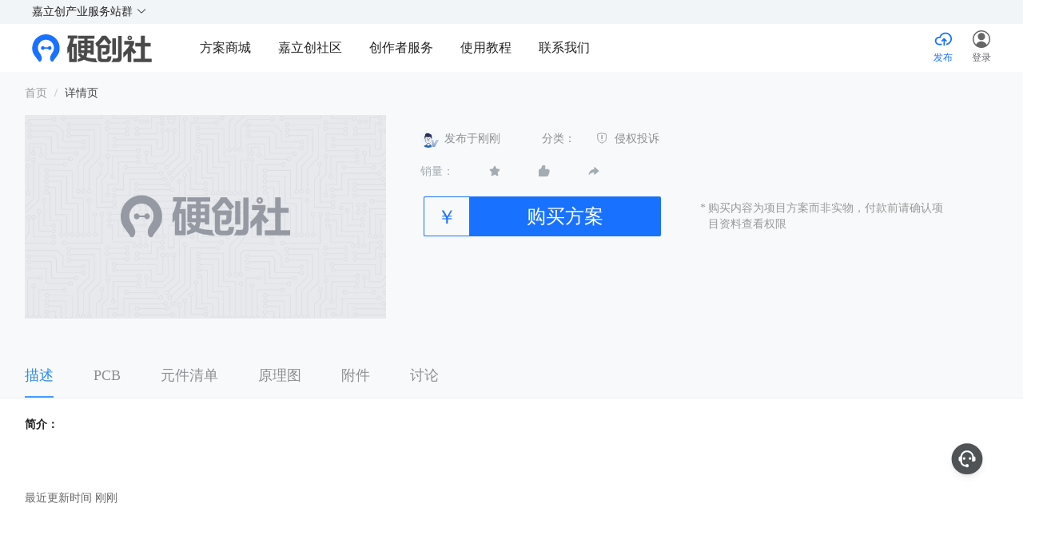

--- FILE ---
content_type: text/html; charset=utf-8
request_url: https://x.jlc.com/platform/detail/3ba55557ff7547319daf0bdb4ef393a3
body_size: 29725
content:
<!doctype html>
<html data-n-head-ssr>
  <head >
    <title>硬创社 - 硬件项目共享平台</title><meta data-n-head="ssr" charset="utf-8"><meta data-n-head="ssr" name="baidu-site-verification" content="JkGVYzg6KX"><meta data-n-head="ssr" name="X-UA-Compatible" content="IE=edge"><meta data-n-head="ssr" name="renderer" content="webkit"><meta data-n-head="ssr" name="viewport" content="width=device-width, initial-scale=1"><meta data-n-head="ssr" name="format-detection" content="telephone=no"><meta data-n-head="ssr" data-hid="description" name="description" content="undefined"><meta data-n-head="ssr" data-hid="keywords" name="keywords" content="开源、开源硬件、硬件模块、硬件开发、硬件设计、硬件设计方案、硬件社区、硬件平台、电路原理图、PCB、设计资料，PCB打样，SMT打样，undefined"><link data-n-head="ssr" rel="icon" type="image/x-icon" href="/favicon.ico"><link data-n-head="ssr" rel="apple-touch-icon" type="image/png" sizes="180x180" href="/180x180.png"><link data-n-head="ssr" rel="apple-touch-icon" type="image/png" sizes="120x120" href="/120x120.png"><link data-n-head="ssr" rel="apple-touch-icon" type="image/png" sizes="114x114" href="/114x114.png"><link data-n-head="ssr" rel="apple-touch-icon" type="image/png" sizes="57x57" href="/57x57.png"><link data-n-head="ssr" rel="apple-touch-icon" type="image/png" href="/512x512.png"><script data-n-head="ssr" type="text/javascript">
       var _hmt = _hmt || [];
        (function() {
            var hm = document.createElement("script");
            hm.src = "https://hm.baidu.com/hm.js?de3c2e9d9edc43049c83be7e608dd57e";
            var s = document.getElementsByTagName("script")[0];
            s.parentNode.insertBefore(hm, s);
        })();</script><noscript data-n-head="ssr">This website requires JavaScript.</noscript><link rel="preload" href="/ssr/b245a46.js" as="script"><link rel="preload" href="/ssr/js/commons/app.f615ba134d78a2b32b3c.js" as="script"><link rel="preload" href="/ssr/css/5eec55a.css" as="style"><link rel="preload" href="/ssr/js/styles.c90b04627a9608c76827.js" as="script"><link rel="preload" href="/ssr/css/3a05db0.css" as="style"><link rel="preload" href="/ssr/js/app.fcef1701f63d93834057.js" as="script"><link rel="stylesheet" href="/ssr/css/5eec55a.css"><link rel="stylesheet" href="/ssr/css/3a05db0.css">
  </head>
  <body >
    <div data-server-rendered="true" id="__nuxt"><!----><div id="__layout"><div id="app" data-v-14fa7dd2><div class="root-main" data-v-14fa7dd2><!----> <div style="width:calc(100% - 0px);transition:width 0.3s ease;" data-v-14fa7dd2><main class="app-content" data-v-14fa7dd2><header class="header" data-v-0d68d89f data-v-14fa7dd2><div class="bg-[#f2f5f8] h-[30px] flex align-center relative z-[9999]" data-v-0d68d89f><div class="w1440 auto" data-v-0d68d89f><div data-v-0d68d89f><span class="sitegroup-popover-title"><div role="tooltip" id="el-popover-854" aria-hidden="true" class="el-popover el-popper sitegroup-popover-class ycs-gp" style="width:undefinedpx;display:none;"><!----><div class="sitegroup-popover-div"><div class="sitegroup-popover-pl-0 "><!----><div><div><div class="sitegroup-popover-vertical-classify"> 电子产业 </div><div class="sitegroup-popover-divide-y"></div></div><div class="sitegroup-popover-max-content sitegroup-popover-mt-24"><a href="https://www.jlc.com" target="_blank" title="嘉立创PCB" class="sitegroup-popover-a sitegroup-popover-hover"><img src="[data-uri]" alt="嘉立创PCB" class="sitegroup-popover-img"><div class="sitegroup-popover-pl-8"><p class="sitegroup-popover-p"> 嘉立创PCB <!----></p><p class="sitegroup-popover-content sitegroup-popover-w-170"> PCB、FPC制造服务 </p></div></a></div><div class="sitegroup-popover-max-content sitegroup-popover-mt-28"><a href="https://www.jlcsmt.com" target="_blank" title="嘉立创SMT" class="sitegroup-popover-a sitegroup-popover-hover"><img src="[data-uri]" alt="嘉立创SMT" class="sitegroup-popover-img"><div class="sitegroup-popover-pl-8"><p class="sitegroup-popover-p"> 嘉立创SMT <!----></p><p class="sitegroup-popover-content sitegroup-popover-w-170"> 一站式PCBA服务平台 </p></div></a></div><div class="sitegroup-popover-max-content sitegroup-popover-mt-28"><a href="https://www.jlc-gw.com" target="_blank" title="嘉立创激光钢网治具" class="sitegroup-popover-a sitegroup-popover-hover"><img src="[data-uri]" alt="嘉立创激光钢网治具" class="sitegroup-popover-img"><div class="sitegroup-popover-pl-8"><p class="sitegroup-popover-p"> 嘉立创激光钢网治具 <!----></p><p class="sitegroup-popover-content sitegroup-popover-w-170"> 激光钢网&amp;治具制造 </p></div></a></div><div class="sitegroup-popover-max-content sitegroup-popover-mt-28"><a href="https://www.szlcsc.com" target="_blank" title="立创商城" class="sitegroup-popover-a sitegroup-popover-hover"><img src="[data-uri]" alt="立创商城" class="sitegroup-popover-img"><div class="sitegroup-popover-pl-8"><p class="sitegroup-popover-p"> 立创商城 <!----></p><p class="sitegroup-popover-content sitegroup-popover-w-170"> 一站式元器件采购自营商城 </p></div></a></div></div></div><div class="sitegroup-popover-pl-32 "><!----><div><div><div class="sitegroup-popover-vertical-classify"> 机械产业 </div><div class="sitegroup-popover-divide-y"></div></div><div class="sitegroup-popover-max-content sitegroup-popover-mt-24"><a href="https://www.jlcfa.com/G3" target="_blank" title="嘉立创FA" class="sitegroup-popover-a sitegroup-popover-hover"><img src="[data-uri]" alt="嘉立创FA" class="sitegroup-popover-img"><div class="sitegroup-popover-pl-8"><p class="sitegroup-popover-p"> 嘉立创FA <img src="[data-uri]" class="sitegroup-popover-tip"></p><p class="sitegroup-popover-content sitegroup-popover-w-170"> 机械/电气零部件一站式商城 </p></div></a></div><div class="sitegroup-popover-max-content sitegroup-popover-mt-28"><a href="https://www.jlc-3dp.cn" target="_blank" title="嘉立创3D打印" class="sitegroup-popover-a sitegroup-popover-hover"><img src="[data-uri]" alt="嘉立创3D打印" class="sitegroup-popover-img"><div class="sitegroup-popover-pl-8"><p class="sitegroup-popover-p"> 嘉立创3D打印 <!----></p><p class="sitegroup-popover-content sitegroup-popover-w-170"> 树脂、尼龙、金属3D打印服务 </p></div></a></div><div class="sitegroup-popover-max-content sitegroup-popover-mt-28"><a href="https://www.jlc-cnc.com" target="_blank" title="嘉立创CNC机械智造" class="sitegroup-popover-a sitegroup-popover-hover"><img src="[data-uri]" alt="嘉立创CNC机械智造" class="sitegroup-popover-img"><div class="sitegroup-popover-pl-8"><p class="sitegroup-popover-p"> 嘉立创CNC机械智造 <!----></p><p class="sitegroup-popover-content sitegroup-popover-w-170"> 机加件一件起订，3天交货 </p></div></a></div></div></div><div class="sitegroup-popover-pl-42 "><!----><div><div><div class="sitegroup-popover-vertical-classify"> 工业软件 </div><div class="sitegroup-popover-divide-y"></div></div><div class="sitegroup-popover-max-content sitegroup-popover-mt-24"><a href="https://www.jlcfa.com/G3" target="_blank" title="嘉立创EDA" class="sitegroup-popover-a sitegroup-popover-hover"><img src="[data-uri]" alt="嘉立创EDA" class="sitegroup-popover-img"><div class="sitegroup-popover-pl-8"><p class="sitegroup-popover-p"> 嘉立创EDA <!----></p><p class="sitegroup-popover-content sitegroup-popover-w-170"> 国产PCB设计工具 </p></div></a></div></div></div><div class="sitegroup-popover-pl-32 sitegroup-popover-ml-28 sitegroup-popover-mw-128"><div class="sitegroup-popover-vertical-divide"></div><div><div><div class="sitegroup-popover-vertical-classify"> 更多服务 </div><div class="sitegroup-popover-divide-y"></div></div><div class="sitegroup-popover-max-content sitegroup-popover-mt-24"><a href="https://www.jlccam.com" target="_blank" title="嘉立创CAM" class="sitegroup-popover-a sitegroup-popover-hover"><!----><div><p class="sitegroup-popover-p"> 嘉立创CAM <!----></p><p class="sitegroup-popover-content"> 国产线路板CAM软件 </p></div></a></div><div class="sitegroup-popover-max-content sitegroup-popover-mt-28"><a href="https://www.forface3d.com" target="_blank" title="Forface 3D" class="sitegroup-popover-a sitegroup-popover-hover"><!----><div><p class="sitegroup-popover-p"> Forface 3D <!----></p><p class="sitegroup-popover-content"> SaaS化3D技术服务平台 </p></div></a></div><div class="sitegroup-popover-max-content sitegroup-popover-mt-28"><a href="https://x.jlc.com" target="_blank" title="硬创社" class="sitegroup-popover-a sitegroup-popover-hover"><!----><div><p class="sitegroup-popover-p"> 硬创社 <!----></p><p class="sitegroup-popover-content"> 好玩的硬件交流社区 </p></div></a></div><div class="sitegroup-popover-max-content sitegroup-popover-mt-28"><a href="https://srm.jlc.com" target="_blank" title="供应商合作" class="sitegroup-popover-a sitegroup-popover-hover"><!----><div><p class="sitegroup-popover-p"> 供应商合作 <!----></p><p class="sitegroup-popover-content"> 一站式阳光采购平台 </p></div></a></div></div></div></div></div><span class="el-popover__reference-wrapper"><span class="sitegroup-popover-inline-block sitegroup-popover-cursor-default" style="color:#222222;"> 嘉立创产业服务站群 <div class="el-icon-arrow-down" style="color:#222222;"></div></span></span></span></div></div></div> <div class="header-content w1440 auto flex align-center justify-between" data-v-0d68d89f><div class="header-content__left flex align-center" data-v-0d68d89f><a href="/" class="nuxt-link-active" data-v-0d68d89f><svg aria-hidden="true" class="svg-icon svg-ycl pull-left" data-v-0d68d89f><use xlink:href="#icon-ycl"></use></svg></a> <nav class="nav pull-left clearfix" data-v-0d68d89f><a href="/category/all" class="nav-item" data-v-0d68d89f>
          方案商城
        </a> <a href="https://www.jlc-bbs.com?from=ycs" target="_blank" rel="noopener noreferrer" class="nav-item" data-v-0d68d89f>嘉立创社区</a> <a href="/platform/creater" class="nav-item" data-v-0d68d89f>创作者服务</a> <a href="/platform/tutorial" class="nav-item" data-v-0d68d89f>使用教程</a> <a href="/contactUs" class="nav-item" data-v-0d68d89f>联系我们</a></nav></div> <div class="header-content__right flex align-center" data-v-0d68d89f><!----> <div class="el-tooltip header-icon-box text-[#1871ff]" data-v-0d68d89f data-v-0d68d89f><svg aria-hidden="true" class="svg-icon h-22 w-22" data-v-0d68d89f><use xlink:href="#icon-upload_icon"></use></svg> <span class="text-12 mt-2" data-v-0d68d89f>发布</span></div> <!----> <div class="inline-block hand" data-v-323d3a92 data-v-0d68d89f><div class="el-dropdown" data-v-323d3a92><div class="login-box" data-v-323d3a92><svg aria-hidden="true" class="svg-icon h-22 w-22" data-v-323d3a92><use xlink:href="#icon-sign_icon"></use></svg> <span class="text-12 mt-2" data-v-323d3a92>登录</span></div> <ul class="el-dropdown-menu el-popper h-dropdown-menu h-dropdown-menu--login" style="display:none;" data-v-323d3a92><li tabindex="-1" class="el-dropdown-menu__item" data-v-323d3a92><!----><button type="button" class="el-button login-button el-button--primary" data-v-323d3a92><!----><!----><span>登录</span></button></li> <li tabindex="-1" class="el-dropdown-menu__item register-text" data-v-323d3a92><!---->
        没有账号？从这里
        <span class="register-btn" data-v-323d3a92>注册</span></li></ul></div> <div class="el-dropdown" style="display:none;" data-v-323d3a92><span class="ver el-avatar el-avatar--circle" style="height:30px;width:30px;line-height:30px;" data-v-0bf5156c data-v-323d3a92><img src="/images/default_img.png" width="100%" height="80" class="head-image" style="width:30px;height:30px;" data-v-0bf5156c> <img src="/images/signing/v_geren.png" class="contract-img contract-img--circle" data-v-0bf5156c></span> <span class="delta" data-v-323d3a92></span> <ul class="el-dropdown-menu el-popper h-dropdown-menu avatar" style="display:none;" data-v-323d3a92><li tabindex="-1" class="el-dropdown-menu__item text-center" data-v-323d3a92><!----><div data-v-323d3a92>
            
          </div> <!----></li> <li tabindex="-1" class="el-dropdown-menu__item el-dropdown-menu__item--divided col-222" data-v-323d3a92><!----><div data-v-323d3a92><svg aria-hidden="true" class="svg-icon" data-v-323d3a92><use xlink:href="#icon-order_icon"></use></svg>
            我的订单
          </div></li><li tabindex="-1" class="el-dropdown-menu__item" data-v-323d3a92><!----><div data-v-323d3a92><svg aria-hidden="true" class="svg-icon" data-v-323d3a92><use xlink:href="#icon-project_icon"></use></svg>
            我的项目
          </div></li><li tabindex="-1" class="el-dropdown-menu__item" data-v-323d3a92><!----><div data-v-323d3a92><svg aria-hidden="true" class="svg-icon" data-v-323d3a92><use xlink:href="#icon-income_icon"></use></svg>
            我的收益
          </div></li><li tabindex="-1" class="el-dropdown-menu__item" data-v-323d3a92><!----><div data-v-323d3a92><svg aria-hidden="true" class="svg-icon" data-v-323d3a92><use xlink:href="#icon-material_icon"></use></svg>
            我的资料
          </div></li><li tabindex="-1" class="el-dropdown-menu__item" data-v-323d3a92><!----><div data-v-323d3a92><svg aria-hidden="true" class="svg-icon" data-v-323d3a92><use xlink:href="#icon-address_icon"></use></svg>
            我的地址
          </div></li> <li tabindex="-1" class="el-dropdown-menu__item text-center el-dropdown-menu__item--divided" data-v-323d3a92><!---->退出</li></ul></div></div> <div class="container" data-v-52808c42 data-v-0d68d89f><div tabindex="-1" class="el-drawer__wrapper" style="display:none;" data-v-52808c42><div role="document" tabindex="-1" class="el-drawer__container"><div aria-modal="true" aria-labelledby="el-drawer__title" aria-label="消息通知" role="dialog" tabindex="-1" class="el-drawer rtl" style="width:30%;"><!----><!----></div></div></div></div> <div custom-class="publish-dialog" width="274px" append-to-body="" data-v-75ddc7ce data-v-0d68d89f><!----></div></div></div></header> <div class="content" data-v-1fa1c11b data-v-14fa7dd2><div class="commodity clearfix" data-v-1fa1c11b><!----> <!----> <div aria-label="Breadcrumb" role="navigation" class="el-breadcrumb mt-10" data-v-1fa1c11b><span class="el-breadcrumb__item" data-v-1fa1c11b><span role="link" class="el-breadcrumb__inner is-link">首页</span><span role="presentation" class="el-breadcrumb__separator"></span></span> <!----> <span class="el-breadcrumb__item" data-v-1fa1c11b><span role="link" class="el-breadcrumb__inner">详情页</span><span role="presentation" class="el-breadcrumb__separator"></span></span></div> <div class="pull-left" data-v-ad398018 data-v-1fa1c11b><div class="relative" data-v-ad398018><!----> <div class="swiper-slide" data-v-ad398018><img src="/ssr/img/preview_carousel.6758f19.png" alt data-v-ad398018></div></div> <div class="viewer detail-viewer" style="display:none;" data-v-ad398018></div></div> <div class="commodity-intro pull-left" data-v-40b8ff5a data-v-1fa1c11b><h1 class="commodity-intro__item1" data-v-40b8ff5a></h1> <div class="commodity-intro__item2 flex align-center" data-v-40b8ff5a><span class="pull-left" data-v-2054217c data-v-40b8ff5a><div role="tooltip" id="el-popover-2274" aria-hidden="true" class="el-popover el-popper user-popover" style="width:undefinedpx;display:none;"><!----><div class="user" data-v-2054217c><div class="user-top nuxt-link-active" data-v-2054217c><div class="absolute flex items-center justify-center px-30 top-40" data-v-2054217c><span class="hand contract-img--big el-avatar el-avatar--circle" style="height:60px;width:60px;line-height:60px;" data-v-0bf5156c data-v-2054217c><img src="/images/default_img.png" width="100%" height="80" class="head-image" style="width:60px;height:60px;" data-v-0bf5156c> <img src="/images/signing/v_geren.png" class="contract-img contract-img--circle" data-v-0bf5156c></span> <div class="el-tooltip over_flow flex-1 user-top__name hand" style="line-clamp:1;" data-v-5a878ac5 data-v-5a878ac5 data-v-2054217c><span data-v-5a878ac5></span></div></div></div> <div class="user-bottom" data-v-2054217c><div data-v-2054217c><p class="user-bottom__num" data-v-2054217c></p> <p data-v-2054217c>获赞</p></div></div></div> </div><span class="el-popover__reference-wrapper"><a href="/" class="inline-block nuxt-link-active" data-v-2054217c><span class="ver contract-img--small el-avatar el-avatar--circle" style="height:20px;width:20px;line-height:20px;" data-v-0bf5156c data-v-2054217c><img src="/images/default_img.png" width="100%" height="80" class="head-image" style="width:20px;height:20px;" data-v-0bf5156c> <img src="/images/signing/v_geren.png" class="contract-img contract-img--circle" data-v-0bf5156c></span> <span class="el-tooltip" data-v-2054217c></span></a>
    发布于刚刚
  </span></span> <a href="/licenseAgreement" class="ml-26" data-v-40b8ff5a>
      
    </a> <span class="ml-26" data-v-40b8ff5a>
      分类：
    </span> <span class="pull-right hover-mainColor svg-hover--maincolor hand ml-26" data-v-40b8ff5a><svg aria-hidden="true" class="mr5 svg-icon" data-v-40b8ff5a><use xlink:href="#icon-tousu"></use></svg>
      侵权投诉
    </span></div> <div class="commodity-intro__item6" data-v-40b8ff5a><div data-v-40b8ff5a><span data-v-40b8ff5a>销量：</span>
      
    </div> <div class="el-tooltip svg-hover--maincolor" data-v-40b8ff5a data-v-40b8ff5a><svg aria-hidden="true" class="svg-icon col-a3abb3" data-v-40b8ff5a><use xlink:href="#icon-favorites"></use></svg> <span data-v-40b8ff5a></span></div> <div class="el-tooltip svg-hover--maincolor" data-v-40b8ff5a data-v-40b8ff5a><svg aria-hidden="true" class="svg-icon col-a3abb3" data-v-40b8ff5a><use xlink:href="#icon-like_icon"></use></svg> <span data-v-40b8ff5a></span></div> <div class="el-tooltip svg-hover--maincolor" data-v-40b8ff5a data-v-40b8ff5a><svg aria-hidden="true" class="svg-icon col-a3abb3" data-v-40b8ff5a><use xlink:href="#icon-share"></use></svg> <span data-v-40b8ff5a></span></div></div> <!----> <div class="flex items-center mt-20" data-v-40b8ff5a><!----></div> <!----> <div width="400px" custom-class="" footer="null" data-v-c420b582 data-v-40b8ff5a><!----></div> <!----> <!----></div></div> <div class="tabs" data-v-1fa1c11b><div class="el-tabs el-tabs--top" data-v-1fa1c11b><div class="el-tabs__header is-top"><div class="el-tabs__nav-wrap is-top"><div class="el-tabs__nav-scroll"><div role="tablist" class="el-tabs__nav is-top" style="transform:translateX(-0px);"><div class="el-tabs__active-bar is-top" style="width:0px;transform:translateX(0px);ms-transform:translateX(0px);webkit-transform:translateX(0px);"></div></div></div></div></div><div class="el-tabs__content"><div role="tabpanel" id="pane-desc" aria-labelledby="tab-desc" class="el-tab-pane" data-v-1fa1c11b><div data-v-05dbd17a data-v-1fa1c11b><div class="introduction" data-v-05dbd17a><span data-v-05dbd17a>简介：</span> <h2 data-v-05dbd17a></h2></div> <!----> <div class="ql-container ql-snow ql-container--auto" data-v-05dbd17a><div class="ql-editor" data-v-05dbd17a></div></div> <section data-v-05dbd17a></section> <span class="el-tooltip col-666" data-v-05dbd17a data-v-05dbd17a>最近更新时间 刚刚</span></div></div> <div role="tabpanel" aria-hidden="true" id="pane-pcb" aria-labelledby="tab-pcb" class="el-tab-pane" style="display:none;" data-v-1fa1c11b><div class="preview-list" data-v-61cb9567 data-v-1fa1c11b><div class="g-no-content" data-v-358c9ab1 data-v-61cb9567><svg aria-hidden="true" class="svg-icon svg-billing" data-v-358c9ab1><use xlink:href="#icon-no_billing"></use></svg> <p data-v-358c9ab1>还没有上传 PCB 文件</p></div> <!----></div></div> <div role="tabpanel" aria-hidden="true" id="pane-component" aria-labelledby="tab-component" class="el-tab-pane" style="display:none;" data-v-1fa1c11b><div data-v-edeb291e data-v-1fa1c11b><div class="g-no-content" data-v-358c9ab1 data-v-edeb291e><svg aria-hidden="true" class="svg-icon svg-billing" data-v-358c9ab1><use xlink:href="#icon-no_billing"></use></svg> <p data-v-358c9ab1>没有上传元器件清单</p></div></div></div> <div role="tabpanel" aria-hidden="true" id="pane-principle" aria-labelledby="tab-principle" class="el-tab-pane" style="display:none;" data-v-1fa1c11b><div class="pt30" data-v-68f84b9e data-v-1fa1c11b><div class="b-no-content" data-v-358c9ab1 data-v-68f84b9e><svg aria-hidden="true" class="svg-icon svg-protect" data-v-358c9ab1><use xlink:href="#icon-protect_icon"></use></svg> <p class="text" data-v-358c9ab1><span data-v-358c9ab1>购买</span>方案前不可查看该项目原理图</p></div></div></div> <div role="tabpanel" aria-hidden="true" id="pane-annex" aria-labelledby="tab-annex" class="el-tab-pane" style="display:none;" data-v-1fa1c11b><div class="pt30" data-v-41273ce8 data-v-1fa1c11b><div class="g-no-content" data-v-358c9ab1 data-v-41273ce8><svg aria-hidden="true" class="svg-icon svg-billing" data-v-358c9ab1><use xlink:href="#icon-no_billing"></use></svg> <p data-v-358c9ab1>没有上传附件</p></div></div></div> <div role="tabpanel" aria-hidden="true" id="pane-comment" aria-labelledby="tab-comment" class="el-tab-pane" style="display:none;" data-v-1fa1c11b><div class="container" data-v-59cb04d1 data-v-1fa1c11b><div class="no-content no-login" data-v-59cb04d1><p class="text" data-v-59cb04d1><span data-v-59cb04d1>登录</span>
      或
      <span data-v-59cb04d1>注册</span>
      后才可以进行讨论哦！
    </p></div> <div class="g-no-content" data-v-358c9ab1 data-v-59cb04d1><svg aria-hidden="true" class="svg-icon svg-billing" data-v-358c9ab1><use xlink:href="#icon-no_billing"></use></svg> <p data-v-358c9ab1>目前还没有讨论，等你来发挥！</p></div></div></div> <!----></div></div> <div class="like-btn-box" data-v-1fa1c11b><div class="like-btn svg-hover--maincolor" data-v-1fa1c11b><svg aria-hidden="true" class="svg-icon svg-zan" data-v-1fa1c11b><use xlink:href="#icon-zan"></use></svg> <p data-v-1fa1c11b>点赞</p></div></div> <div class="like w1440" style="display:none;" data-v-434f72a4 data-v-1fa1c11b><div class="like-title clearfix" data-v-434f72a4><div class="like-title__left pull-left" data-v-434f72a4>我关注的</div> <div class="like-title__right pull-right" data-v-434f72a4>
          更多
          <svg aria-hidden="true" class="svg-icon svg-jt" data-v-434f72a4><use xlink:href="#icon-shuangjiantou"></use></svg></div></div> <!----> <div class="relative flex w-full" data-v-434f72a4><!----> <div class="overflow-x-hidden w-full" data-v-434f72a4><div class="flex transBox mb-60 mt-16" style="transform:translateX(calc(-100%*0));" data-v-434f72a4><ul class="w-full flex" style="flex-shrink: 0" data-v-434f72a4></ul> <!----></div></div> <!----></div></div></div> <div class="tabs-fixed" data-v-0357a83d data-v-1fa1c11b><div class="tabs-fixed-list w1440" data-v-0357a83d><div class="active" data-v-0357a83d>
      描述
    </div><div data-v-0357a83d>
      PCB
    </div><div data-v-0357a83d>
      元件清单
    </div><div data-v-0357a83d>
      原理图
    </div><div data-v-0357a83d>
      附件
    </div><div data-v-0357a83d>
      讨论
    </div> <div class="handle-btn" data-v-0357a83d><svg aria-hidden="true" class="svg-icon svg-favorites" data-v-0357a83d><use xlink:href="#icon-favorites_sel_1"></use></svg> <svg aria-hidden="true" class="svg-icon svg-favorites" data-v-0357a83d><use xlink:href="#icon-like_icon_s"></use></svg> <svg aria-hidden="true" class="svg-icon svg-favorites" data-v-0357a83d><use xlink:href="#icon-forward_icon"></use></svg></div></div></div> <!----> <div width="400px" custom-class="" footer="null" data-v-c420b582 data-v-1fa1c11b><!----></div></div> <div data-v-a13b711a data-v-14fa7dd2><footer class="bg-333 pb-20 text-white jlc-footer min-w-1200" style="padding-top:60px;" data-v-a13b711a><div class="w-1440-x"><div><div class="flex"><div class="el-image flex-shrink-0" style="width:175px;height:44px;"><div class="el-image__placeholder"></div><!----></div><div class="flex-1 flex justify-between mlr-3p"><div><div class="text-16 text-fff leading-18 font-600 mt-0 mb-24">分类搜索</div><div class="link-list"></div></div><div><div class="text-16 text-fff leading-18 font-600 mt-0 mb-24"> </div><div class="link-list"></div></div><div><div class="text-16 text-fff leading-18 font-600 mt-0 mb-24">个人中心</div><div class="link-list"></div></div><div><div class="text-16 text-fff leading-18 font-600 mt-0 mb-24">关于我们</div><div class="link-list"></div></div><div><div class="text-16 text-fff leading-18 font-600 mt-0 mb-24">政策协议</div><div class="link-list"></div></div><!----></div><div class="flex-shrink-0 flex text-8c8 text-14 text-center" style="visibility:visible;"><div class="w-80"><span height="168"><div role="tooltip" id="el-popover-9765" aria-hidden="true" class="el-popover el-popper jlc-footer rounded-4 p-0 mt-0 h-[168px]" style="width:168px;display:none;"><!----><div class="el-image rounded-4 w-[168px] h-[168px]"><div class="el-image__placeholder"></div><!----></div></div><span class="el-popover__reference-wrapper"><div class="el-image rounded-4 w-80 h-80"><div class="el-image__placeholder"></div><!----></div></span></span><div class="mt-10">微信公众号</div></div></div></div><div class="mt-18 mb-28 divider-color h-0 el-divider el-divider--horizontal"><!----></div></div><div><div class="flex leading-22 mt-12 site-group after-width"><div class="text-16 text-fff font-600 mt-0 w-96 min-w-96 mb-0">电子产业</div><div class="site-list"><a href="https://www.jlc.com" target="_blank" title="嘉立创PCB" class="text-14 text-ccc hover:underline hover:text-ccc w-110"> 嘉立创PCB </a><a href="https://www.jlcsmt.com" target="_blank" title="嘉立创SMT" class="text-14 text-ccc hover:underline hover:text-ccc w-110"> 嘉立创SMT </a><a href="https://www.jlc-gw.com" target="_blank" title="嘉立创钢网" class="text-14 text-ccc hover:underline hover:text-ccc w-110"> 嘉立创钢网 </a><a href="https://lceda.cn/" target="_blank" title="嘉立创EDA" class="text-14 text-ccc hover:underline hover:text-ccc w-110"> 嘉立创EDA </a></div><div class="text-16 text-fff font-600 mt-0 mb-0 right-lin min-w-90">关于嘉立创</div><div class="site-list"><a href="https://www.jlcgroup.cn/" title="集团介绍" class="text-14 text-ccc hover:underline hover:text-ccc ml-20"> 集团介绍 </a><span><div role="tooltip" id="el-popover-5311" aria-hidden="true" class="el-popover el-popper jlc-footer email mt-0" style="width:undefinedpx;display:none;"><!----><div class="flex text-14 items-center"><div class="el-image rounded-4" style="width:24px;height:24px;"><div class="el-image__placeholder"></div><!----></div><span class="ml-12 text-121">CEO_Yuan@SZ-JLC.COM</span><span class="cursor-pointer ml-16 blue">复制邮箱号</span></div></div><span class="el-popover__reference-wrapper"><span class="text-14 text-ccc ml-20 cursor-pointer">CEO邮箱</span></span></span></div></div><div class="flex leading-22 mt-12 site-group after-width"><div class="text-16 text-fff font-600 mt-0 w-96 min-w-96 mb-0">机械产业</div><div class="site-list"><a href="https://www.jlcfa.com/G3" target="_blank" title="机械/电气零部件" class="text-14 text-ccc hover:underline hover:text-ccc w-110"> 机械/电气零部件 </a><a href="https://www.jlc-3dp.cn" target="_blank" title="嘉立创3D打印" class="text-14 text-ccc hover:underline hover:text-ccc w-110"> 嘉立创3D打印 </a><a href="https://www.jlc-cnc.com" target="_blank" title="嘉立创CNC" class="text-14 text-ccc hover:underline hover:text-ccc w-110"> 嘉立创CNC </a></div><!----></div><div class="flex leading-22 mt-12 site-group after-width"><div class="text-16 text-fff font-600 mt-0 w-96 min-w-96 mb-0">其他服务</div><div class="site-list"><a href="https://www.jlccam.com" target="_blank" title="嘉立创CAM" class="text-14 text-ccc hover:underline hover:text-ccc w-110"> 嘉立创CAM </a><a href="https://fuwu.jlc.com" target="_blank" title="第三方服务" class="text-14 text-ccc hover:underline hover:text-ccc w-110"> 第三方服务 </a><a href="https://www.forface3d.com" target="_blank" title="Forface 3D" class="text-14 text-ccc hover:underline hover:text-ccc w-110"> Forface 3D </a><a href="https://x.jlc.com" target="_blank" title="硬创社" class="text-14 text-ccc hover:underline hover:text-ccc w-110"> 硬创社 </a><a href="https://srm.jlc.com" target="_blank" title="供应商合作" class="text-14 text-ccc hover:underline hover:text-ccc w-110"> 供应商合作 </a><a href="https://www.jlcsj.com" target="_blank" title="嘉立创Layout" class="text-14 text-ccc hover:underline hover:text-ccc w-110"> 嘉立创Layout </a><a href="https://viewer.forface3d.com/" target="_blank" title="3D预览器" class="text-14 text-ccc hover:underline hover:text-ccc w-110"> 3D预览器 </a></div><!----></div></div><div class="flex leading-22 mt-12 after-width"><div class="text-16 text-fff leading-22 font-600 mt-0 w-177 mb-0">投资者关系联络方式</div><div class="site-list items-center"><span class="mr-5 text-14 text-ccc">IR电话</span><span class="mr-15 text-14 text-ccc hover:text-ccc">0755-83456516</span><span class="mr-5 text-14 text-ccc">IR邮箱</span><span class="text-14 text-ccc hover:text-ccc pr-40"> securities@sz-jlc.com </span><span class="text-14 text-ccc right-lin right-lin-pr">媒体沟通：</span><span class="text-14 text-ccc hover:text-ccc">pr@jlc.com</span></div></div><div><div class="text-14 text-8c8 mt-24 flex after-width" data-v-a13b711a>
      Copyright © 2021
      <span class="ml10" data-v-a13b711a>硬创社版权所有</span> <a href="https://beian.miit.gov.cn/#/Integrated/index" target="_blank" class="ml10 hover:underline hover:text-999999" data-v-a13b711a>
        粤ICP备11084592号
      </a> <a href="http://www.beian.gov.cn/portal/registerSystemInfo?recordcode=44030402003736" target="_blank" class="flex align-center ml10 hover:underline hover:text-999999" data-v-a13b711a><img width="16" height="16" alt="" src="/ssr/img/gong.a37af8a.png" data-v-a13b711a>
        粤公网安备44030402003736号
      </a> <a href="https://static.jlc.com/doc/isoiec/last/ISOIEC深圳嘉立创科技集团股份有限公司.pdf" target="_blank" class="flex align-center ml10 hover:underline hover:text-999999" data-v-a13b711a>
        ISO/IEC
      </a> <span class="ml-30px" data-v-a13b711a>|</span> <span class="ml-30px" data-v-a13b711a>举报邮箱：zhangyang@sz-jlc.com</span></div></div></div></footer> <!----></div> <nav class="fixed-nav" data-v-4e7d079a data-v-14fa7dd2><ul data-v-4e7d079a><li data-v-4e7d079a><span data-v-4e7d079a><div role="tooltip" id="el-popover-2528" aria-hidden="true" class="el-popover el-popper" style="width:undefinedpx;display:none;"><!----><div class="qrcode" data-v-4e7d079a><img width="136" height="136" src="/ssr/img/kefu.62ef1b5.png" alt="扫一扫咨询在线客服" class="qrcode-img" data-v-4e7d079a> <p data-v-4e7d079a>扫一扫咨询在线客服</p></div> </div><span class="el-popover__reference-wrapper"><svg aria-hidden="true" class="svg-icon" data-v-4e7d079a><use xlink:href="#icon-service"></use></svg></span></span></li> <li style="display:none;" data-v-4e7d079a data-v-4e7d079a><svg aria-hidden="true" class="svg-icon" data-v-4e7d079a><use xlink:href="#icon-top"></use></svg></li></ul></nav> <div data-v-14fa7dd2><!----></div> <!----></main></div></div></div></div></div><script>window.__NUXT__=(function(a,b,c,d,e,f,g){return {layout:"default",data:[{metaInfo:{title:"硬创社 - 硬件项目共享平台",desc:d,keywords:"开源、开源硬件、硬件模块、硬件开发、硬件设计、硬件设计方案、硬件社区、硬件平台、电路原理图、PCB、设计资料，PCB打样，SMT打样，undefined"},detailData:{description:c},imagesList:d}],fetch:{},error:b,state:{env:b,cookie:b,isBrowser:a,hiddenAutoLogin:e,hiddenLoginUrl:"\u002Fapi\u002FhardwareCommunityPlatform\u002Flogin\u002FhiddenAutoLogin",loginUrl:"\u002Fapi\u002FhardwareCommunityPlatform\u002Flogin\u002FwindowLogin?ui=jlc_window&f=hc",telephoneRep:/^1[0-9]{10}$/,phoneRep:/(\(\d{2,4}\)|\d{2,4}-|\s)?\d{7,14}/,bool:a,isLogin:a,userInfo:{},merchantStatus:f,personalTabsIndex:"0",categoryList:[{itemId:12054,itemValue:"all",itemName:"全部"},{itemId:10880,itemName:"工业电子",itemValue:"industrial",desc:"工业电子是制造电子设备、电子元件、电子器件及其专用原材料的工业部门。主要生产电子计算机、电视机、收音机和通信、雷达、电子控制、电子仪表等设备，生产电阻器、电容器、电感器、印刷电路板，接插元件和电子管、晶体管、集成电路等器件，以及高频磁性材料、高频绝缘材料、半导体材料等专用原材料。"},{itemId:10907,itemName:"消费电子",itemValue:"consumer",desc:"消费电子指供日常消费者生活使用的电子产品。它属于特定的家用电器，内有电子元件，通常会应用于娱乐、通讯以及文书用途，例如电话、音像教材、电视机、DVD播放机甚至电子钟等。"},{itemId:10908,itemName:"射频\u002F微波",itemValue:"radio",desc:"【射频】是具有远距离传输能力的高频电磁波。射频技术在无线通信领域中被广泛使用，有线电视系统就是采用射频传输方式。【微波】是指频率在300MHz-300GHz 之间的电磁波。具有易于集聚成束、高度定向性以及直线传播的特性，可用来在无阻挡的视线自由空间传输高频信号。由于微波的特性，其在空气中传播损耗很大，传输距离短，但机动性好，工作频宽大，除了应用于5G移动通信的毫米波技术之外，微波传输多在金属波导和介质波导中。"},{itemId:10909,itemName:"模拟\u002F电源",itemValue:"power",desc:"电源模块是可以直接贴装在印刷电路板上的电源供应器，其特点是可为专用集成电路（ASIC）、数字信号处理器 (DSP)、微处理器、存储器、现场可编程门阵列 (FPGA) 及其他数字或模拟负载提供供电。一般来说，这类模块称为负载 (POL) 电源供应系统或使用点电源供应系统 (PUPS)。由于模块式结构的优点甚多，因此模块电源广泛用于交换设备、接入设备、移动通讯、微波通讯以及光传输、路由器等通信领域和汽车电子、航空航天等。"},{itemId:12001,itemName:"智能家居",itemValue:"smartHome",desc:"智能家居是通过物联网技术连接的家居设备。利用综合布线技术、网络通信技术、 安全防范技术、自动控制技术、音视频技术将家居生活有关的设施集成，构建高效的住宅设施与家庭日程事务的管理系统，提升家居安全性、便利性、舒适性、艺术性，并实现环保节能的居住环境。"},{itemId:12002,itemName:"医疗电子",itemValue:"medical",desc:"电子医疗是以因特网为代表的网络技术支持下的医疗保健服务模式，是电子商务的姊妹词。今天，人们对电子医疗的理解已演变得非常广泛。它泛指信息和通信技术在医疗上的各种应用，既包含了医院内部医疗过程的信息化，也包含了区域化的医疗信息共享与健康服务模式。前者是电子医疗的基础，后者是电子医疗的高级形式。"},{itemId:12003,itemName:"测试测量",itemValue:"test",desc:"测试是具有试验性质的测量，即测量和试验的综合。而测试手段就是仪器仪表。由于测试和测量密切相关，在实际使用中往往并不严格区分测试与测量。测试的基本任务就是获取有用的信息，通过借助专门的仪器、设备，设计合理的实验方法以及进行必要的信号分析与数据处理，从而获得与被测对象有关的信息。测试最终的结果是将显示的信息输入到信息处理库中，进行控制。"},{itemId:12004,itemName:"传感器",itemValue:"sensor",desc:g},{itemId:12063,itemName:"嵌入式",itemValue:"embedded",desc:g},{itemId:12085,itemName:"物联网",itemValue:"internet",desc:"物联网是指通过各种信息传感器、射频识别技术、红外感应器等各种装置与技术，实时采集任何需要监控、连接、互动的物体或过程，采集其声、光、热、电等各种需要的信息，通过各类可能的网络接入，实现物与物、物与人的泛在连接，实现对物品和过程的智能化感知、识别和管理。物联网是一个基于互联网、传统电信网等的信息承载体，它让所有能够被独立寻址的普通物理对象形成互联互通的网络。"},{itemId:13180,itemName:"开发板",itemValue:"devboard",desc:"开发板是用来进行嵌入式系统开发的电路板，包括中央处理器、存储器、输入设备、输出设备、数据通路\u002F总线和外部资源接口等一系列硬件组件。开发板一般由嵌入式系统开发者根据开发需求自己订制，也可由用户自行研究设计。开发板是为初学者了解和学习系统的硬件和软件，同时部分开发板也提供的基础集成开发环境和软件源代码和硬件原理图等。常见的开发板有51、ARM、FPGA、DSP开发板。"},{itemId:12055,itemName:"其他",itemValue:"others"},{itemId:12059,itemValue:"free",itemName:"免费"}],checkUnreadMessageNum:f,relevancyPcbOrder:{},bomFile:{},coordinateFile:{},focusSearchInputStatus:a,searchKeyword:c,userPlaintextInfo:{},taskList:[],customerSocialInfot:{},focusStateWithCode:c,commentWithListStatus:c,curPostItem:{},toggleDrawer:a,showPublishPopup:a,chinaArea:[],currentUser:{},hasCheckPrototypePermission:b,todos:{list:[]}},serverRendered:e,routePath:"\u002Fplatform\u002Fdetail\u002F3ba55557ff7547319daf0bdb4ef393a3",config:{_app:{basePath:"\u002F",assetsPath:"\u002Fssr\u002F",cdnURL:b}}}}(false,null,"",void 0,true,0,"传感器是传感器能感受规定的被测量并按照一定的规律转换成可用输出信号的器件或装置。传感器的存在和发展，让物体有了触觉、味觉和嗅觉等感官，让物体变得活了起来，传感器是人类五官的延长。传感器具有微型化、数字化、智能化、多功能化、系统化、网络化等特点，它是实现自动检测和自动控制的首要环节。"));</script><script src="/ssr/b245a46.js" defer></script><script src="/ssr/js/commons/app.f615ba134d78a2b32b3c.js" defer></script><script src="/ssr/js/styles.c90b04627a9608c76827.js" defer></script><script src="/ssr/js/app.fcef1701f63d93834057.js" defer></script>
  </body>
</html>


--- FILE ---
content_type: text/css; charset=UTF-8
request_url: https://x.jlc.com/ssr/css/3a05db0.css
body_size: 2687
content:
.fontsize16{font-size:16px;line-height:22px}.w1440{width:1440px;margin:0 auto}.fontsize16,.modal-title{font-size:16px;line-height:22px}.el-button--primary{background:#2b8ced;border:1px solid #2b8ced}.el-button--primary:hover{background:rgba(43,140,237,.8);border:1px solid rgba(43,140,237,.8)}.el-button:hover{opacity:.5}.el-breadcrumb{padding:10px 0 20px}.el-breadcrumb__inner.is-link,.el-breadcrumb__inner a{color:#999!important;font-weight:400!important}.el-breadcrumb__inner.is-link:hover,.el-breadcrumb__inner a:hover{color:#2b8ced!important}.el-breadcrumb__item:last-child .el-breadcrumb__inner{color:#444!important}.el-form-item__error{color:#fd4775!important}.el-form-item.is-error .el-input__inner{border-color:#fd4775!important}.el-dropdown-menu__item{color:#222}.el-textarea textarea{resize:none}.form-submit{width:100%;background:#2b8ced;color:#fff;font-size:16px}.form-submit.disabled{background:#eee;color:#999}div.el-message{min-width:200px;padding:10px 20px;background-color:rgba(17,17,17,.7);border-color:rgba(17,17,17,.7)}div.el-message .el-message__closeBtn,div.el-message .el-message__content,div.el-message .el-message__icon{color:#fff}*{margin:0;padding:0;box-sizing:border-box}body,html{font:14px/20px Microsoft YaHei,Geneva,borderTNArail,微软雅黑;padding:0!important;margin:0!important;background:#fff;color:#222;height:100%;min-width:1200px;scroll-behavior:smooth}#app{min-width:1175px;min-height:100%;height:100%}.app-content{margin:0 auto;min-height:calc(100% - 250px)}article,aside,canvas,details,figcaption,figure,footer,header,menu,nav,section,summary{display:block}pre{font:14px/20px Microsoft YaHei,Geneva,borderTNArail,微软雅黑;color:#222;word-break:break-all;white-space:pre-line}nav ul,ul li{list-style:none}nav-item{float:left}.w1200{width:1200px;margin:0 auto}.w-full{width:100%!important}.auto{margin:0 auto}img{vertical-align:middle;max-width:100%;display:inline-block}.img img{max-width:none}h1,h2,h3,h4,h5,h6{margin:0;color:#000}a:visited{text-decoration:none}.text-left{text-align:left}.text-center{text-align:center}.text-right{text-align:right}.pull-left{float:left}.pull-right{float:right}.clearfix{zoom:1}.clearfix:after,.clearfix:before{content:".";display:block;height:0;clear:both;visibility:hidden}.text-justify{text-align:justify;display:inline-block;vertical-align:top}.text-justify:after{content:"";height:0;width:100%}.inline-block,.text-justify:after{display:inline-block}.ml5{margin-left:5px}.ml8{margin-left:8px}.ml10{margin-left:10px}.ml15{margin-left:15px}.ml20{margin-left:20px}.ml30{margin-left:30px}.ml40{margin-left:40px}.ml50{margin-left:50px}.ml60{margin-left:60px}.ml100{margin-left:100px}.ml180{margin-left:180px}.ml248{margin-left:248px}.mb10{margin-bottom:10px}.mb15{margin-bottom:15px}.mb20{margin-bottom:20px}.mb80{margin-bottom:80px}.mr5{margin-right:5px}.mr8{margin-right:8px}.mr12{margin-right:12px}.mr20{margin-right:20px}.mr30{margin-right:30px}.mr40{margin-right:40px}.mr50{margin-right:50px}.mr70{margin-right:70px}.mr80{margin-right:80px}.mt0{margin-top:0}.mt5{margin-top:5px}.mt10{margin-top:10px!important}.mt15{margin-top:15px}.mt18{margin-top:18px}.mt20{margin-top:20px}.mt30{margin-top:30px}.mt40{margin-top:40px}.mt50{margin-top:50px}.pad20{padding:20px}.pt10{padding-top:10px}.pt20{padding-top:20px}.pt25{padding-top:25px}.pt30{padding-top:30px}.pt35{padding-top:35px}.pt50{padding-top:50px}.pb20{padding-bottom:20px}.pb30{padding-bottom:30px}.pl13{padding-left:13px}.pl20{padding-left:20px}.pl30{padding-left:30px}.pl28{padding-left:28px}.pl40{padding-left:40px}.pl60{padding-left:60px}.pr40{padding-right:40px}.pd3060{padding:30px 60px}.pd3040{padding:30px 40px}.pd1520{padding:15px 20px}.pd30{padding:30px}.pd20{padding:20px}.pd10{padding:10px}.line28{line-height:28px}.col-222,.col-444{color:#222}.col-666{color:#666}.col-999{color:#999}.col-fff{color:#fff}.col-00a{color:#00add1}.col-fb86a3{color:#fb86a3}.col-FB9709{color:#fb9709}.col-FD3650{color:#fd3650}.col-8d{color:#8d8d8d}.col-a3abb3{color:#a3abb3}.blue{color:#2b8ced}.bgc-f1f3f6{background-color:#f1f3f6}.bgc-F7FAFF{background-color:#f7faff}.bgc-fff{background-color:#fff}.bgc-eee{background-color:#eee}.bgc-F8F9FA{background-color:#f8f9fa}.hand{cursor:pointer}.hideLable{margin-right:5px}.hideLable .el-checkbox__label,.hideLable .el-radio__label{display:none}.red{color:#fd4775}.w60{width:60px}.w70{width:70px}.w80{width:80px}.w100{width:100px}.w110{width:110px}.w120{width:120px}.w200{width:200px}.w300{width:300px}.mW60{min-width:60px}.mW100{min-width:100px}.mW120{min-width:120px}.mW150{min-width:150px}.mW180{min-width:180px}.mW300{min-width:300px}.h40{height:40px}.h50{height:50px}.border-db{border:1px solid #dbdbdb}.flex{display:flex}.align-center{align-items:center}.align-end{align-items:flex-end}.align-start{align-items:flex-start}.justify-center{justify-content:center}.justify-start{justify-content:flex-start}.justify-end{justify-content:flex-end}.justify-between{justify-content:space-between}.direction-column{flex-direction:column}.flex-center{display:flex;align-items:center;justify-content:center}.flex1{flex:1}.relative{position:relative}.absolute{position:absolute!important}a{color:inherit}a,a:hover{text-decoration:none}.aText,a:hover{color:#2b8ced}.aText,.underline{text-decoration:underline}address,caption,cite,code,dfn,strong,th,var{font-style:normal}.text-12{font-size:12px}.text-14{font-size:14px}.text-16{font-size:16px}.text-18{font-size:18px}.text-24{font-size:24px}.b{font-weight:700}.bld100,label{font-weight:400}label{margin-bottom:0;display:inline-block;outline:none;max-width:none}.ver{vertical-align:middle!important}.ver-top{vertical-align:top}.nowrap{white-space:nowrap!important;overflow:hidden!important;text-overflow:ellipsis!important}.ellipsis{overflow:hidden;text-overflow:ellipsis;white-space:nowrap}.ellipsis2{-webkit-line-clamp:2}.ellipsis2,.ellipsis3{display:-webkit-box;word-break:break-all;text-overflow:ellipsis;overflow:hidden;white-space:pre-line;-webkit-box-orient:vertical}.ellipsis3{-webkit-line-clamp:3}::-webkit-input-placeholder{color:#999!important;font-size:12px}:-moz-placeholder,::-moz-placeholder{color:#999!important;font-size:12px}:-ms-input-placeholder{color:#999!important;font-size:12px}textarea{resize:none;border-color:#e5e7e9;font-family:Verdana,Geneva}input[type=checkbox],input[type=radio]{width:16px;height:16px;margin:0}:focus,input:focus{outline:0}.form-inline .form-group{display:inline-block;margin-bottom:10px;vertical-align:middle}.form-inline .input-group{display:inline-block}.form-control[readonly]{background:#fff}.modal{overflow-y:auto}.loginAfterOrderBox{position:fixed;bottom:0;top:0;right:0;left:0;background:none;z-index:8099}.list{width:1480px;margin-left:-40px}.list>li{width:25%;background:#f1f3f6;margin-bottom:30px;padding-left:40px;box-sizing:border-box}.list>li .cell{width:100%;height:100%;border-radius:4px;background:#fff;box-shadow:0 2px 3px 0 rgba(198,206,221,.3)}.router-link-active{color:#2b8ced}.pointer{cursor:pointer}.svg-icon{width:1em;height:1em;vertical-align:-.15em;fill:currentColor;overflow:hidden;transition:all .3s cubic-bezier(.645,.045,.355,1)}.svg-label{width:16px;height:16px;margin-right:6px}.svg-hover--maincolor.active svg,.svg-hover--maincolor:hover svg{color:#2b8ced}.svg-eye{width:20px;height:13px}.svg-complete{width:30px;height:30px;margin-right:8px;vertical-align:middle}.m-tabs .el-tabs__nav-wrap{width:1440px}.m-tabs .el-tabs__content{width:1440px;margin:0 auto}@media screen and (max-width:1480px){.w1440{width:1200px!important;margin:0 auto}.list{width:1280px;max-width:100%;margin-left:0!important}.list .project-item__data>div:first-child{margin-right:15px!important}.list>li{background:#f1f3f6;margin-bottom:30px;padding-left:0;padding-right:20px;box-sizing:border-box}.svg-bi.personal{display:none}.m-tabs .el-tabs__nav-wrap{width:1200px!important}.m-tabs .el-tabs__content{width:1200px!important;margin:0 auto}}::-webkit-scrollbar{width:10px;height:10px;background-color:#fff}::-webkit-scrollbar-thumb{box-shadow:inset 0 0 6px transparent;background-color:#dbdbdb;border-radius:5px}.ql-video{max-width:500px!important}.hover-mainColor{transition:opacity .3s cubic-bezier(.645,.045,.355,1)}.hover-mainColor:hover{color:#2b8ced}.hover-opacity{transition:opacity .3s cubic-bezier(.645,.045,.355,1)}.hover-opacity:hover{opacity:.5}.hover-transition{transition:all .3s cubic-bezier(.645,.045,.355,1)}.btn-disabled{opacity:.5;cursor:not-allowed}.dialog-footer .el-button{width:120px;height:40px}.dialog-footer .el-button.is-disabled{opacity:.5}.dialog-footer .el-button.is-disabled,.dialog-footer .el-button.is-disabled:hover{background:#eee;border:none;color:#999}.custom-tooltip{padding:6px 11px!important;border:1.5px solid #e5e8f1!important;margin-bottom:5px!important}.custom-tooltip,.custom-tooltip .popper__arrow{box-shadow:0 6px 30px 0 rgba(78,122,194,.2)!important}.custom-tooltip .popper__arrow{border-top-color:#e5e8f1!important;border-bottom-color:#e5e8f1!important}.custom-tooltip.el-tooltip__popper[x-placement^=left]{margin-bottom:0!important;margin-right:6px!important}.rotate-90{transform:rotate(90deg)!important}.custom-confirm-modal{padding-bottom:20px}.custom-confirm-modal .el-message-box__header{padding:20px 24px 10px;color:#222;font-size:16px;font-weight:600}.custom-confirm-modal .el-message-box__content{padding:10px 24px}.custom-confirm-modal .modal-confirm-button{width:80px;height:36px;border-radius:2px;border:1px solid #1871ff;color:#fff;background-color:#1871ff}.custom-confirm-modal .modal-cancel-button{color:#1871ff;width:80px;height:36px;border-radius:2px;border:1px solid #1871ff}